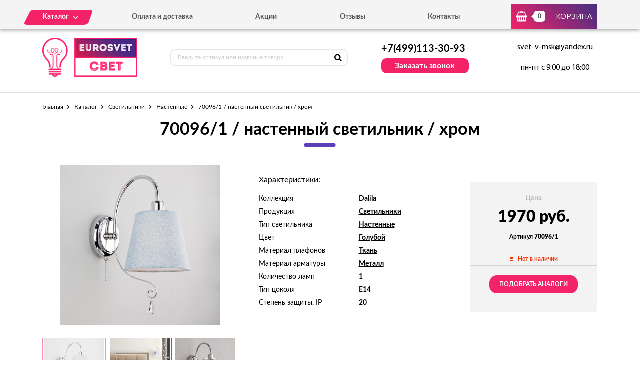

--- FILE ---
content_type: text/html; charset=UTF-8
request_url: https://eurosvet-svet.ru/tovar/70096-1---nastennyi-svetilnik---hrom
body_size: 6419
content:
<!DOCTYPE html>
<html lang="ru">
<head>
  <meta charset="utf-8">

  <title>Бра Eurosvet 70096 1 - купить настенный светильник в Москве в интернет-магазине «Евросвет-свет»</title>
  <meta name="description" content="Обратите ваше внимание на современную модель настенного светильника бра Eurosvet 70096 1 из новой коллекции. Этот и многие другие качественные осветительные приборы вы можете купить в интернет-магазине «Евросвет-свет» по лучшим ценам." />
  <meta name="keywords" content="70096/1 / настенный светильник / хром" />

  <link rel="shortcut icon" href="/img/favicon.ico" type="image/x-icon">
  <meta http-equiv="X-UA-Compatible" content="IE=edge">
  <meta name="viewport" content="width=device-width, initial-scale=1, maximum-scale=1">
  <meta name = "format-detection" content = "telephone=no">
  <link href="https://fonts.googleapis.com/css?family=Montserrat:400,600,700,800|Open+Sans|Roboto&amp;subset=cyrillic" rel="stylesheet">
  <link rel="stylesheet" href="/libs/fancybox/jquery.fancybox.css">
  <link rel="stylesheet" href="/libs/swiper/swiper.css">
  <link rel="stylesheet" href="/libs/jquery-ui/jquery-ui.min.css">
  <link rel="stylesheet" href="/libs/jQueryFormStylerMaster/jquery.formstyler.css">
  <link rel="stylesheet" href="/css/normalize.css">
  <link rel="stylesheet" href="/css/fonts.css">
  <link rel="stylesheet" href="/css/main.css">
</head><body>

<div class="site-wrap">
    <header class="main-header">
        <div class="main-header-wrap1">
            <div class="container">
                <div class="main-header-flex-container1">
                    <nav class="main-header-nav"><ul class="main-header-list" id="menu1"><li class="link-menu"><a href='/katalog' class=""><span>Каталог</span></a><ul style="display: none" class="hidden_list1 menu-style1"><li><a href='/katalog/svetilniki' class="">Светильники</a></li><li><a href='/katalog/lyustry' class="">Люстры</a></li><li><a href='/katalog/nastolnye-lampy' class="">Настольные лампы</a></li><li><a href='/katalog/torshery' class="">Торшеры</a></li></ul></li><li><a href='/oplata-i-dostavka' class="">Оплата и доставка</a></li><li><a href='/akcii' class="">Акции</a></li><li><a href='/otzyvy' class="">Отзывы</a></li><li><a href='/kontakty' class="">Контакты</a></li></ul></nav>
                    <div class="main-header-bascket-wrap">
                        <a href="/cart" class="main-header-bascket fancybox">
                            <b id="top_basket">0</b>
                            <span>Корзина</span>
                        </a>
                    </div>
                    <div class="menuToggle"></div>
                </div>
            </div>
            <div class="menu"><ul class="menu-list1"><li><a href='/katalog' class="mobdop ">Каталог</a><ul class="menu-list2"><li><a href='/katalog/svetilniki' class="">Светильники</a></li><li><a href='/katalog/lyustry' class="">Люстры</a></li><li><a href='/katalog/nastolnye-lampy' class="">Настольные лампы</a></li><li><a href='/katalog/torshery' class="">Торшеры</a></li></ul></li><li><a href='/oplata-i-dostavka' class="">Оплата и доставка</a></li><li><a href='/akcii' class="">Акции</a></li><li><a href='/otzyvy' class="">Отзывы</a></li><li><a href='/kontakty' class="">Контакты</a></li></ul></div>
        </div>
        <div class="main-header-wrap2">
            <div class="container">
                <div class="main-header-flex-container2">
                    <a href="/" class="main-header-logo">
                        <img src="/images/info/logo_1575984826.png" alt="Логотип">
                    </a>
                    <div class="main-header-serch">
                        <form action="/search" class="main-header-search-form" method="GET" id="topcleversearch">
                            <input type="search" name="q" id="queryfastclever" placeholder="Введите артикул или название товара">
                            <button class="search-btn" type="submit"></button>
                        </form>
                    </div>
                    <div class="main-header-feedback">
                        <div class="main-header-feedback-wrap1">
                            <a href="tel:+7(499)113-30-93" class="main-header-tel">+7(499)113-30-93</a>
                        </div>
                        <div class="main-header-feedback-wrap2">
                            <a data-fancybox data-src="#popup-feedback-fancybox" class="btn1">Заказать звонок</a>
                        </div>
                    </div>
                    <div class="main-header-info">
                        <a href="mailto:svet-v-msk@yandex.ru">svet-v-msk@yandex.ru</a>
                        <span>пн-пт с 9:00 до 18:00</span>
                    </div>
                </div>
            </div>
        </div>
    </header>    <main>
        <section class="product">
    <div class="container">
        <ul class="breadcrumbs-list">
<li><a href="/">Главная</a></li><li><a href="/katalog" title="">Каталог</a></li><li><a href="/katalog/svetilniki" title="Светильники, Светильники цена, Светильники купить, Светильники недорого">Светильники</a></li><li><a href="/katalog/nastennye" title="Настенные, Настенные цена, Настенные купить, Настенные недорого">Настенные</a></li><li>70096/1 / настенный светильник / хром</li></ul>        <h1>70096/1 / настенный светильник / хром</h1>
        <div class="product-flex-wrap">
            <div class="product-wrap1">
                <div class="product-tabs-wrap"><div style="" class="product-tab block_content1" id="product-tab1">
                        <img src="/images/tovars/266/100000084557_0001.jpg" alt="Фото">
                    </div><div style="display: none" class="product-tab block_content1" id="product-tab2">
                        <img src="/images/tovars/266/bra-v-klassicheskom-stile-s-abazhurom-70096-1-khrom-00000084557_0004.jpg" alt="Фото">
                    </div><div style="display: none" class="product-tab block_content1" id="product-tab3">
                        <img src="/images/tovars/266/bra-v-klassicheskom-stile-s-abazhurom-70096-1-khrom-00000084557_0002.jpg" alt="Фото">
                    </div><div style="display: none" class="product-tab block_content1" id="product-tab4">
                        <img src="/images/tovars/266/bra-v-klassicheskom-stile-s-abazhurom-70096-1-khrom-00000084557_0003.jpg" alt="Фото">
                    </div></div>
                <ul class="tab_list1"><li><a class="active" data-src="#product-tab1">
                            <img src="/images/tovars/266/small_100000084557_0001.jpg" alt="Фото">
                        </a></li><li><a class="" data-src="#product-tab2">
                            <img src="/images/tovars/266/small_bra-v-klassicheskom-stile-s-abazhurom-70096-1-khrom-00000084557_0004.jpg" alt="Фото">
                        </a></li><li><a class="" data-src="#product-tab3">
                            <img src="/images/tovars/266/small_bra-v-klassicheskom-stile-s-abazhurom-70096-1-khrom-00000084557_0002.jpg" alt="Фото">
                        </a></li><li><a class="" data-src="#product-tab4">
                            <img src="/images/tovars/266/small_bra-v-klassicheskom-stile-s-abazhurom-70096-1-khrom-00000084557_0003.jpg" alt="Фото">
                        </a></li></ul>
            </div>            <div class="product-wrap2">
                <span class="text3">Характеристики:</span>
                <ul class="product-list1">
                    <li><span>Коллекция</span><i></i><b>Dalila</b></li><li><span>Продукция</span><i></i><b><a href="/tovary/produkciya/svetilniki">Светильники</a></b></li><li><span>Тип светильника</span><i></i><b><a href="/tovary/tip-svetilnika/nastennye">Настенные</a></b></li><li><span>Цвет</span><i></i><b><a href="/tovary/cvet/goluboi">Голубой</a></b></li><li><span>Материал плафонов</span><i></i><b><a href="/tovary/material-plafonov/tkan">Ткань</a></b></li><li><span>Материал арматуры</span><i></i><b><a href="/tovary/material-armatury/metall">Металл</a></b></li><li><span>Количество ламп</span><i></i><b>1</b></li><li><span>Тип цоколя</span><i></i><b>E14</b></li><li><span>Степень защиты, IP</span><i></i><b>20</b></li>                </ul>
            </div>
            <input type="hidden" id="price_am_266" value="1970">
            <div class="product-wrap3">
                <span class="text1">Цена</span>
                                <b>1970 руб.</b>
                <i>Артикул <strong>70096/1</strong></i>
                <div class="product-availability off">
                    <span>Нет в наличии</span>
                </div>
                                    <a class="btn3" onclick="find_similar(266);">Подобрать аналоги</a>
                            </div>
        </div>

        <div id="similar_div"></div>

        <div class="product-tab-wrap">
            <ul class="tab_list2">
                <li>
                    <a class="active" data-src="#product-tab-info1">Характеристики</a>
                </li>
                <li>
                    <a data-src="#product-tab-info2">описание товара</a>
                </li>
            </ul>
            <div class="product-tab-info-wrap">
                <div class="product-tab-info product-tab-info-1 block_content2" id="product-tab-info1">
                    <ul class="product-tab-info-list">
                        <li><span>Производитель</span><b>Eurosvet</b></li><li><span>Страна-производитель</span><b>Россия</b></li><li><span>Коллекция</span><b>Dalila</b></li><li><span>Продукция</span><b><a href="/tovary/produkciya/svetilniki">Светильники</a></b></li><li><span>Тип светильника</span><b><a href="/tovary/tip-svetilnika/nastennye">Настенные</a></b></li><li><span>Цвет</span><b><a href="/tovary/cvet/goluboi">Голубой</a></b></li><li><span>Материал плафонов</span><b><a href="/tovary/material-plafonov/tkan">Ткань</a></b></li><li><span>Материал арматуры</span><b><a href="/tovary/material-armatury/metall">Металл</a></b></li><li><span>Длина, мм</span><b>230</b></li><li><span>Ширина, мм</span><b>150</b></li><li><span>Высота, мм</span><b>330</b></li><li><span>Количество ламп</span><b>1</b></li><li><span>Тип цоколя</span><b>E14</b></li><li><span>Степень защиты, IP</span><b>20</b></li><li><span>Площадь освещения, м2</span><b>3</b></li><li><span>Напряжение, V</span><b>230</b></li>                    </ul>
                </div>
                <div style="display: none;" class="product-tab-info product-tab-info-2 block_content2" id="product-tab-info2">
                    <h2>70096/1 / настенный светильник / хром</h2><ul><li>Высота,мм: 330</li><li>Ширина,мм: 150</li><li>Длина,мм: 230</li></ul><p>Наш интернет-магазин представляет Вашему вниманию превосходные современные светильники Dalila. Данный бренд выпускается в Китае. Однако, вопреки распространенному мнению, эту продукцию нельзя назвать некачественной. Производитель Eurosvet уже достаточно давно присутствует на рынке осветительного оборудования. И за это время успела отлично себя зарекомендовать и обрести своих потребителей.</p><p>70096/1 / настенный светильник / хром можно установить в гостиной, придав интерьеру торжественные нотки. В светильнике предусмотрены 1 шт. источников света с типом цоколя E14. Достаточная мощность изделия позволяет создать комфортное освещение на площади помещения в 3 кв. м. Светильники изготовлены в голубом цвете.</p><p>Наш интернет-магазин предлагает светильник Dalila от производителя Eurosvet по приемлемой стоимости 1970 руб. Китайская продукция ни в чем не уступает европейским аналогам по качеству и надежности, а вот стоит гораздо меньше. Китайские производители уже давно внимательно следят за качеством на всех этапах производства. И благодаря этому на российский рынок поставляются хорошие приборы освещения по приятной стоимости. У нас Вы можете сделать заказ через форму обратной связи или по звонку. Мы предоставляем гарантии на товары и осуществляем доставку.</p>                </div>
            </div>
        </div>

                <div class="product-title">Похожие товары</div>
        <div class="product-slider">
            <div class="swiper-container swiper-container2">
                <div class="swiper-wrapper">

                    <div class="swiper-slide">
								<div class="goods-item">
									<div class="goods-img">
										<img data-src="/images/tovars/273/small_100000084481_0001.jpg" src="/images/tovars/nofoto.png" alt="Фото товара">
										<a data-fancybox data-src="#popup-view-fancybox" onclick="setfast(273);">
											<span>Быстрый просмотр</span>
										</a>
									</div>
									<div class="goods-text">
										<div class="goods-text-wrap1">
											<h3><a href="/tovar/70093-1---nastennyi-svetilnik-----chernyi">70093/1 / настенный светильник /   черный</a></h3>
											<b>1740</b>
											<div class="goods-availability goods-availability-off">
												Нет в наличии
											</div>
											<div class="goods-btn-wrap1"><a class="btn3 nss" onclick="set_similar('70093-1---nastennyi-svetilnik-----chernyi');">Подобрать аналоги</a></div>
										</div>
										<div class="goods-text-wrap2">
											<div class="goods-btn-wrap2">
												
											</div>
										</div>
									</div>
								</div>
							</div><div class="swiper-slide">
								<div class="goods-item">
									<div class="goods-img">
										<img data-src="/images/tovars/282/small_100000084469_0003.jpg" src="/images/tovars/nofoto.png" alt="Фото товара">
										<a data-fancybox data-src="#popup-view-fancybox" onclick="setfast(282);">
											<span>Быстрый просмотр</span>
										</a>
									</div>
									<div class="goods-text">
										<div class="goods-text-wrap1">
											<h3><a href="/tovar/70092-1---nastennyi-svetilnik-----belyi">70092/1 / настенный светильник /   белый</a></h3>
											<b>830</b>
											<div class="goods-availability goods-availability-off">
												Нет в наличии
											</div>
											<div class="goods-btn-wrap1"><a class="btn3 nss" onclick="set_similar('70092-1---nastennyi-svetilnik-----belyi');">Подобрать аналоги</a></div>
										</div>
										<div class="goods-text-wrap2">
											<div class="goods-btn-wrap2">
												
											</div>
										</div>
									</div>
								</div>
							</div><div class="swiper-slide">
								<div class="goods-item">
									<div class="goods-img">
										<img data-src="/images/tovars/283/small_bra-70091-1-chernyy-00000084466_0001.jpg" src="/images/tovars/nofoto.png" alt="Фото товара">
										<a data-fancybox data-src="#popup-view-fancybox" onclick="setfast(283);">
											<span>Быстрый просмотр</span>
										</a>
									</div>
									<div class="goods-text">
										<div class="goods-text-wrap1">
											<h3><a href="/tovar/70091-1---nastennyi-svetilnik-----chernyi">70091/1 / настенный светильник /   черный</a></h3>
											<b>1726</b>
											<div class="goods-availability goods-availability-off">
												Нет в наличии
											</div>
											<div class="goods-btn-wrap1"><a class="btn3 nss" onclick="set_similar('70091-1---nastennyi-svetilnik-----chernyi');">Подобрать аналоги</a></div>
										</div>
										<div class="goods-text-wrap2">
											<div class="goods-btn-wrap2">
												
											</div>
										</div>
									</div>
								</div>
							</div><div class="swiper-slide">
								<div class="goods-item">
									<div class="goods-img">
										<img data-src="/images/tovars/297/small_bra-70095-1-satin-nikel-00000084434_0001.jpg" src="/images/tovars/nofoto.png" alt="Фото товара">
										<a data-fancybox data-src="#popup-view-fancybox" onclick="setfast(297);">
											<span>Быстрый просмотр</span>
										</a>
									</div>
									<div class="goods-text">
										<div class="goods-text-wrap1">
											<h3><a href="/tovar/70095-1---nastennyi-svetilnik-satin-nikel">70095/1 / настенный светильник сатин-никель</a></h3>
											<b>1330</b>
											<div class="goods-availability goods-availability-off">
												Нет в наличии
											</div>
											<div class="goods-btn-wrap1"><a class="btn3 nss" onclick="set_similar('70095-1---nastennyi-svetilnik-satin-nikel');">Подобрать аналоги</a></div>
										</div>
										<div class="goods-text-wrap2">
											<div class="goods-btn-wrap2">
												
											</div>
										</div>
									</div>
								</div>
							</div><div class="swiper-slide">
								<div class="goods-item">
									<div class="goods-img">
										<img data-src="/images/tovars/298/small_bra-70094-1-chernyy-00000084431_0001.jpg" src="/images/tovars/nofoto.png" alt="Фото товара">
										<a data-fancybox data-src="#popup-view-fancybox" onclick="setfast(298);">
											<span>Быстрый просмотр</span>
										</a>
									</div>
									<div class="goods-text">
										<div class="goods-text-wrap1">
											<h3><a href="/tovar/70094-1---nastennyi-svetilnik-----chernyi">70094/1 / настенный светильник /   черный</a></h3>
											<b>1580</b>
											<div class="goods-availability goods-availability-off">
												Нет в наличии
											</div>
											<div class="goods-btn-wrap1"><a class="btn3 nss" onclick="set_similar('70094-1---nastennyi-svetilnik-----chernyi');">Подобрать аналоги</a></div>
										</div>
										<div class="goods-text-wrap2">
											<div class="goods-btn-wrap2">
												
											</div>
										</div>
									</div>
								</div>
							</div><div class="swiper-slide">
								<div class="goods-item">
									<div class="goods-img">
										<img data-src="/images/tovars/299/small_100000084428_0003.jpg" src="/images/tovars/nofoto.png" alt="Фото товара">
										<a data-fancybox data-src="#popup-view-fancybox" onclick="setfast(299);">
											<span>Быстрый просмотр</span>
										</a>
									</div>
									<div class="goods-text">
										<div class="goods-text-wrap1">
											<h3><a href="/tovar/20069-3---nastennyi-svetilnik-chernyi">20069/3 / настенный светильник черный</a></h3>
											<b>4170</b>
											<div class="goods-availability goods-availability-off">
												Нет в наличии
											</div>
											<div class="goods-btn-wrap1"><a class="btn3 nss" onclick="set_similar('20069-3---nastennyi-svetilnik-chernyi');">Подобрать аналоги</a></div>
										</div>
										<div class="goods-text-wrap2">
											<div class="goods-btn-wrap2">
												
											</div>
										</div>
									</div>
								</div>
							</div><div class="swiper-slide">
								<div class="goods-item">
									<div class="goods-img">
										<img data-src="/images/tovars/301/small_100000084423_0001.jpg" src="/images/tovars/nofoto.png" alt="Фото товара">
										<a data-fancybox data-src="#popup-view-fancybox" onclick="setfast(301);">
											<span>Быстрый просмотр</span>
										</a>
									</div>
									<div class="goods-text">
										<div class="goods-text-wrap1">
											<h3><a href="/tovar/20068-2-led---nastennyi-svetilnik-belyi">20068/2 LED / настенный светильник белый</a></h3>
											<b>4027</b>
											<div class="goods-availability goods-availability-off">
												Нет в наличии
											</div>
											<div class="goods-btn-wrap1"><a class="btn3 nss" onclick="set_similar('20068-2-led---nastennyi-svetilnik-belyi');">Подобрать аналоги</a></div>
										</div>
										<div class="goods-text-wrap2">
											<div class="goods-btn-wrap2">
												
											</div>
										</div>
									</div>
								</div>
							</div><div class="swiper-slide">
								<div class="goods-item">
									<div class="goods-img">
										<img data-src="/images/tovars/302/small_100000084426_0001.jpg" src="/images/tovars/nofoto.png" alt="Фото товара">
										<a data-fancybox data-src="#popup-view-fancybox" onclick="setfast(302);">
											<span>Быстрый просмотр</span>
										</a>
									</div>
									<div class="goods-text">
										<div class="goods-text-wrap1">
											<h3><a href="/tovar/20069-1---nastennyi-svetilnik-chernyi">20069/1 / настенный светильник черный</a></h3>
											<b>1444</b>
											<div class="goods-availability goods-availability-off">
												Нет в наличии
											</div>
											<div class="goods-btn-wrap1"><a class="btn3 nss" onclick="set_similar('20069-1---nastennyi-svetilnik-chernyi');">Подобрать аналоги</a></div>
										</div>
										<div class="goods-text-wrap2">
											<div class="goods-btn-wrap2">
												
											</div>
										</div>
									</div>
								</div>
							</div><div class="swiper-slide">
								<div class="goods-item">
									<div class="goods-img">
										<img data-src="/images/tovars/303/small_100000084427_0001.jpg" src="/images/tovars/nofoto.png" alt="Фото товара">
										<a data-fancybox data-src="#popup-view-fancybox" onclick="setfast(303);">
											<span>Быстрый просмотр</span>
										</a>
									</div>
									<div class="goods-text">
										<div class="goods-text-wrap1">
											<h3><a href="/tovar/20069-2---nastennyi-svetilnik-chernyi">20069/2 / настенный светильник черный</a></h3>
											<b>2430</b>
											<div class="goods-availability goods-availability-off">
												Нет в наличии
											</div>
											<div class="goods-btn-wrap1"><a class="btn3 nss" onclick="set_similar('20069-2---nastennyi-svetilnik-chernyi');">Подобрать аналоги</a></div>
										</div>
										<div class="goods-text-wrap2">
											<div class="goods-btn-wrap2">
												
											</div>
										</div>
									</div>
								</div>
							</div><div class="swiper-slide">
								<div class="goods-item">
									<div class="goods-img">
										<img data-src="/images/tovars/317/small_100000084064_0001.jpg" src="/images/tovars/nofoto.png" alt="Фото товара">
										<a data-fancybox data-src="#popup-view-fancybox" onclick="setfast(317);">
											<span>Быстрый просмотр</span>
										</a>
									</div>
									<div class="goods-text">
										<div class="goods-text-wrap1">
											<h3><a href="/tovar/60074-1---nastennyi-svetilnik-antichnaya-bronza">60074/1 / настенный светильник античная бронза</a></h3>
											<b>1840</b>
											<div class="goods-availability goods-availability-off">
												Нет в наличии
											</div>
											<div class="goods-btn-wrap1"><a class="btn3 nss" onclick="set_similar('60074-1---nastennyi-svetilnik-antichnaya-bronza');">Подобрать аналоги</a></div>
										</div>
										<div class="goods-text-wrap2">
											<div class="goods-btn-wrap2">
												
											</div>
										</div>
									</div>
								</div>
							</div>
                </div>
            </div>
            <div class="swiper-button-next swiper-button-next2 swiper-button-next-style-1"></div>
            <div class="swiper-button-prev swiper-button-prev2 swiper-button-prev-style-1"></div>
        </div>
        
                
    </div>
</section>

<script type="text/javascript">

    window.dataLayer = window.dataLayer || [];

    dataLayer.push({
        "ecommerce": {
            "detail": {
                "products": [
                    {
                        "id": "70096/1",
                        "name" : "70096/1 / настенный светильник / хром",
                        "price": 1970,
                        "category": "Настенные",
                    }
                ]
            }
        }
    });

</script>        <section class="feedback" style="background:url('/images/info/question_1557913030.jpg') center no-repeat;background-size:cover">
            <div class="container">
                <h2>
                    <b>Остались вопросы?</b>
                    <span>Напишите нам, и мы с радостью на них ответим</span>
                </h2>
                <p>Наши специалисты помогут грамотными советами по выбору именно того освещения, которое подойдет вашему помещению больше всего.</p>
                <form class="feedback-form">
                    <div class="feedback-form-wrap">
                        <input class="input" type="text" placeholder="Имя" id="feedback_bottom_name">
                        <input class="input" type="tel" placeholder="Телефон" id="feedback_bottom_phone">
                        <input type="hidden" id="feedback_bottom_url" value="/tovar/70096-1---nastennyi-svetilnik---hrom">
                    </div>
                    <button type="button" class="btn5" onclick="send_bottom();">Отправить</button>
                </form>
                <p class="rules">Нажимая на данную кнопку, Вы соглашаетесь с <a href="/soglashenie" target="_blank">условиями обработки персональных данных</a>.</p>
                <p id="feedback_bottom_div"></p>
            </div>
        </section>    </main>
    <footer class="main-footer">
        <div class="container">
            <div class="main-footer-wrap1">
                <div class="main-footer-wrap3">
                    <div class="main-footer-logo-wrap">
                        <a href="/" class="main-footer-logo">
							<span class="main-footer-img">
								<img src="/images/info/logo_1575984826.png" alt="Логотип">
							</span>
							<span class="main-footer-text">
								<b>Интернет-магазин светильников</b>
							</span>
                        </a>
                    </div>
                    <nav class="main-footer-nav">
                        <b>Каталог</b><ul class="main-footer-list"><li><a href='/katalog/lyustry' class="">Люстры</a></li><li><a href='/katalog/svetilniki' class="">Светильники</a></li><li><a href='/katalog/torshery' class="">Торшеры</a></li><li><a href='/soglashenie' class="">Соглашение</a></li></ul></nav>
                </div>
                <div class="main-footer-wrap4">
                    <div class="main-footer-social-wrap">
                        <b></b>
                        <ul class="main-footer-social-list">
                            
                            
                        </ul>
                    </div>
                    <div class="main-footer-contacts">
                        <a href="tel:+7(499)113-30-93" class="main-footer-tel">+7(499)113-30-93</a>
                        <a data-fancybox data-src="#popup-feedback-fancybox" class="btn6">Заказать звонок</a>
                    </div>
                </div>
            </div>
            <div class="main-footer-wrap2">
                <p>Copyright ©  2015 - 2026 г.</p>
            </div>
        </div>
    </footer></div>

<div class="toTop-wrap">
    <div id="toTop">
        <div class="toTop-img">
            <svg xmlns="https://www.w3.org/2000/svg" xmlns:xlink="https://www.w3.org/1999/xlink" width="24" height="36" viewBox="0 0 24 36"><defs><path id="i13fa" d="M1566.79 6597.003v-18.882H1573L1561 6560.996l-12.001 17.125h6.211v18.882z"/></defs><g><g transform="translate(-1549 -6561)"><use fill="#f42267" xlink:href="#i13fa"/></g></g></svg>
        </div>
    </div>
</div>

<div class="hidden">
    <div class="popup-view" id="popup-view-fancybox"></div>
    <div class="popup-bascket" id="popup-basket-fancybox"></div>
    <div class="popup-bascket oneclick" id="popup-oneclick-fancybox"></div>
    <div class="popup-bascket feedback_up" id="popup-feedback-fancybox">
        <h2>Обратный звонок</h2>
        <div class="popup-bascket-wrap">
            <div class="popup-bascket-text">
                <label>Телефон *</label>
                <input type="tel" id="feedback_up_phone" value="">
                <label>Имя</label>
                <input type="text" id="feedback_up_name" value="">
                <label><input type="checkbox" id="feedback_up_rule" checked> согласен(на) на <a href="/soglashenie" target="_blank">обработку данных</a></label>
                <input type="hidden" id="feedback_up_url" value="/tovar/70096-1---nastennyi-svetilnik---hrom">
                <p id="feedback_up_div"></p>
            </div>
        </div>
        <div class="popup-bascket-link-wrap">
            <a class="popup-bascket-link2" onclick="send_up();">отправить</a>
        </div>
    </div>
</div>

    <script src="/libs/jquery/jquery-1.11.2.min.js"></script>
    <script src="/libs/jquery-ui/jquery-ui.min.js"></script>
    <script src="/libs/swiper/swiper.min.js"></script>
    <script src="/libs/mask/jquery.inputmask.bundle.min.js"></script>
    <script src="/libs/fancybox/jquery.fancybox.min.js"></script>
    <script src="/libs/jQueryFormStylerMaster/jquery.formstyler.min.js"></script>
    <script src="/js/jquery.unveil.js"></script>
    <script src="/js/jquery.autocomplete.js"></script>
    <script src="/js/jquery.ui.touch-punch.min.js"></script>
    <script src="/js/common.js"></script>

<!-- Yandex.Metrika counter -->
<script type="text/javascript" >
   (function(m,e,t,r,i,k,a){m[i]=m[i]||function(){(m[i].a=m[i].a||[]).push(arguments)};
   m[i].l=1*new Date();k=e.createElement(t),a=e.getElementsByTagName(t)[0],k.async=1,k.src=r,a.parentNode.insertBefore(k,a)})
   (window, document, "script", "https://mc.yandex.ru/metrika/tag.js", "ym");

   ym(53643556, "init", {
        clickmap:true,
        trackLinks:true,
        accurateTrackBounce:true,
        webvisor:true,
        ecommerce:"dataLayer"
   });
</script>
<noscript><div><img src="https://mc.yandex.ru/watch/53643556" style="position:absolute; left:-9999px;" alt="" /></div></noscript>
<!-- /Yandex.Metrika counter -->
</body>
</html>